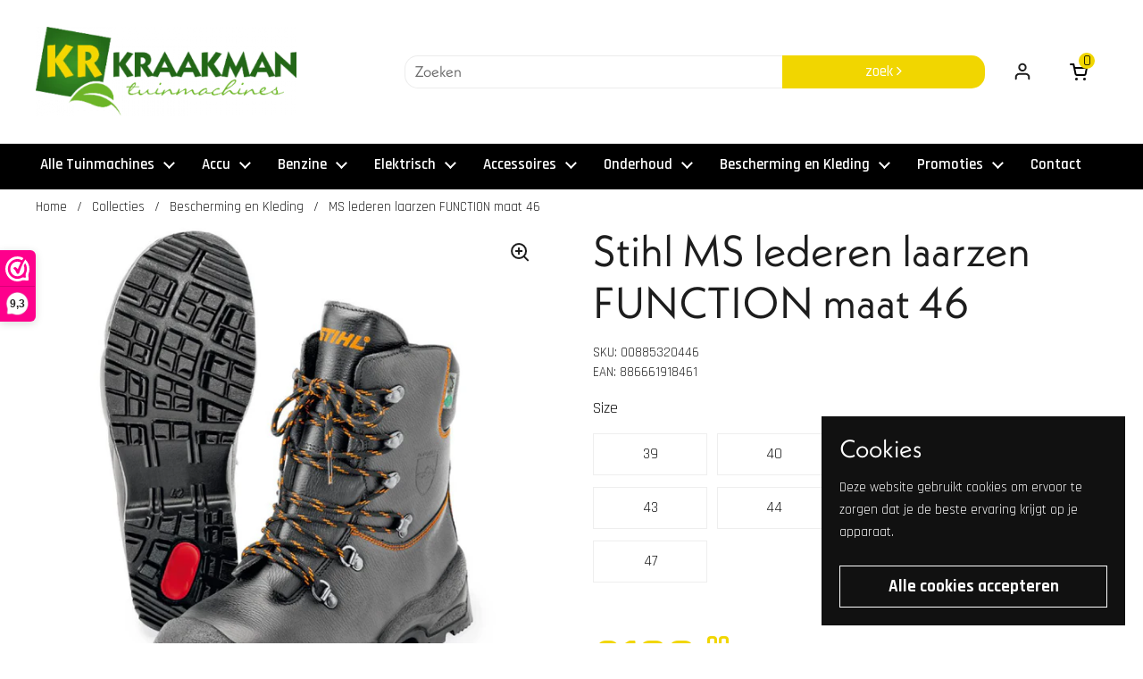

--- FILE ---
content_type: text/javascript; charset=utf-8
request_url: https://www.kraakmantuinmachines.com/products/ms-lederen-laarzen-function-sz-46.js
body_size: 731
content:
{"id":8137748807981,"title":"MS lederen laarzen FUNCTION maat 46","handle":"ms-lederen-laarzen-function-sz-46","description":"\u003cp class=\"product-details__title\"\u003e\u003cstrong\u003eBASISMODEL VAN RUNDSLEER\u003c\/strong\u003e\u003c\/p\u003e\n\u003cdiv class=\"product-details__description richtexteditor\"\u003eLederen laarzen voor gebruik kettingzaag. Basismodel van hoogwaardig rundsleer. Hoog draagcomfort dankzij anti-slip buitenzool en actief ademende voering. Biedt bovendien bescherming tegen vocht, slijtage en schuren. Bescherming conform EN 17249, beschermklasse 1 (=ˆ 20 m\/s) en EN 20345 S2.\u003c\/div\u003e\n\u003cdiv class=\"product-details__description richtexteditor\"\u003e\u003cbr\u003e\u003c\/div\u003e\n\u003cdiv class=\"product-details__highlights\"\u003e\n\u003cli\u003e\u003cspan\u003eWaterafstotend leer en voering en textiel met comfortabele bekleding aan de schachtrand\u003c\/span\u003e\u003c\/li\u003e\n\u003cli\u003e\u003cspan\u003eStevige kettingzaaglaarzen met snijbescherming en stalen kap\u003c\/span\u003e\u003c\/li\u003e\n\u003cli\u003e\u003cspan\u003eGoede vaste tred door profielzolen met antislip\u003c\/span\u003e\u003c\/li\u003e\n\u003cli\u003e\u003cspan\u003eInstapmodel voor veeleisende privégebruikers en professionals\u003c\/span\u003e\u003c\/li\u003e\n\u003c\/div\u003e","published_at":"2023-01-31T18:22:45+01:00","created_at":"2023-01-31T18:22:45+01:00","vendor":"Stihl","type":"","tags":["Veiligheidsschoenen"],"price":18800,"price_min":18800,"price_max":18800,"available":true,"price_varies":false,"compare_at_price":18800,"compare_at_price_min":18800,"compare_at_price_max":18800,"compare_at_price_varies":false,"variants":[{"id":44404510753069,"title":"Default Title","option1":"Default Title","option2":null,"option3":null,"sku":"00885320446","requires_shipping":true,"taxable":true,"featured_image":null,"available":true,"name":"MS lederen laarzen FUNCTION maat 46","public_title":null,"options":["Default Title"],"price":18800,"weight":2798,"compare_at_price":18800,"inventory_management":"shopify","barcode":"886661918461","quantity_rule":{"min":1,"max":null,"increment":1},"quantity_price_breaks":[],"requires_selling_plan":false,"selling_plan_allocations":[]}],"images":["\/\/cdn.shopify.com\/s\/files\/1\/0692\/3983\/2877\/products\/img_a036be37-40d0-4339-984a-a5fbb823b18b.jpg?v=1680863076"],"featured_image":"\/\/cdn.shopify.com\/s\/files\/1\/0692\/3983\/2877\/products\/img_a036be37-40d0-4339-984a-a5fbb823b18b.jpg?v=1680863076","options":[{"name":"Title","position":1,"values":["Default Title"]}],"url":"\/products\/ms-lederen-laarzen-function-sz-46","media":[{"alt":null,"id":41621822996818,"position":1,"preview_image":{"aspect_ratio":1.0,"height":1065,"width":1065,"src":"https:\/\/cdn.shopify.com\/s\/files\/1\/0692\/3983\/2877\/products\/img_a036be37-40d0-4339-984a-a5fbb823b18b.jpg?v=1680863076"},"aspect_ratio":1.0,"height":1065,"media_type":"image","src":"https:\/\/cdn.shopify.com\/s\/files\/1\/0692\/3983\/2877\/products\/img_a036be37-40d0-4339-984a-a5fbb823b18b.jpg?v=1680863076","width":1065}],"requires_selling_plan":false,"selling_plan_groups":[]}